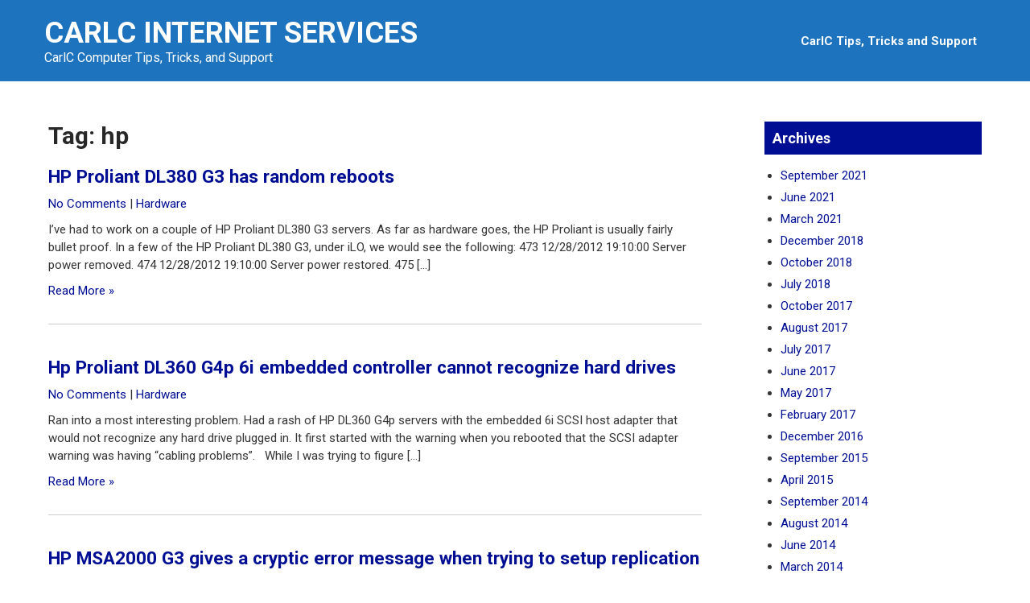

--- FILE ---
content_type: text/html; charset=UTF-8
request_url: https://blog.carlc.com/tag/hp/
body_size: 7096
content:
 <!DOCTYPE html>
<html lang="en-US">
<head>
<meta charset="UTF-8">
<meta name="viewport" content="width=device-width">
<link rel="profile" href="https://gmpg.org/xfn/11">
<title>hp &#8211; CarlC Internet Services</title>
<meta name='robots' content='max-image-preview:large' />
	<style>img:is([sizes="auto" i], [sizes^="auto," i]) { contain-intrinsic-size: 3000px 1500px }</style>
	<link rel='dns-prefetch' href='//fonts.googleapis.com' />
<link rel="alternate" type="application/rss+xml" title="CarlC Internet Services &raquo; Feed" href="https://blog.carlc.com/feed/" />
<link rel="alternate" type="application/rss+xml" title="CarlC Internet Services &raquo; hp Tag Feed" href="https://blog.carlc.com/tag/hp/feed/" />
<script>
window._wpemojiSettings = {"baseUrl":"https:\/\/s.w.org\/images\/core\/emoji\/16.0.1\/72x72\/","ext":".png","svgUrl":"https:\/\/s.w.org\/images\/core\/emoji\/16.0.1\/svg\/","svgExt":".svg","source":{"concatemoji":"https:\/\/blog.carlc.com\/wp-includes\/js\/wp-emoji-release.min.js?ver=6.8.3"}};
/*! This file is auto-generated */
!function(s,n){var o,i,e;function c(e){try{var t={supportTests:e,timestamp:(new Date).valueOf()};sessionStorage.setItem(o,JSON.stringify(t))}catch(e){}}function p(e,t,n){e.clearRect(0,0,e.canvas.width,e.canvas.height),e.fillText(t,0,0);var t=new Uint32Array(e.getImageData(0,0,e.canvas.width,e.canvas.height).data),a=(e.clearRect(0,0,e.canvas.width,e.canvas.height),e.fillText(n,0,0),new Uint32Array(e.getImageData(0,0,e.canvas.width,e.canvas.height).data));return t.every(function(e,t){return e===a[t]})}function u(e,t){e.clearRect(0,0,e.canvas.width,e.canvas.height),e.fillText(t,0,0);for(var n=e.getImageData(16,16,1,1),a=0;a<n.data.length;a++)if(0!==n.data[a])return!1;return!0}function f(e,t,n,a){switch(t){case"flag":return n(e,"\ud83c\udff3\ufe0f\u200d\u26a7\ufe0f","\ud83c\udff3\ufe0f\u200b\u26a7\ufe0f")?!1:!n(e,"\ud83c\udde8\ud83c\uddf6","\ud83c\udde8\u200b\ud83c\uddf6")&&!n(e,"\ud83c\udff4\udb40\udc67\udb40\udc62\udb40\udc65\udb40\udc6e\udb40\udc67\udb40\udc7f","\ud83c\udff4\u200b\udb40\udc67\u200b\udb40\udc62\u200b\udb40\udc65\u200b\udb40\udc6e\u200b\udb40\udc67\u200b\udb40\udc7f");case"emoji":return!a(e,"\ud83e\udedf")}return!1}function g(e,t,n,a){var r="undefined"!=typeof WorkerGlobalScope&&self instanceof WorkerGlobalScope?new OffscreenCanvas(300,150):s.createElement("canvas"),o=r.getContext("2d",{willReadFrequently:!0}),i=(o.textBaseline="top",o.font="600 32px Arial",{});return e.forEach(function(e){i[e]=t(o,e,n,a)}),i}function t(e){var t=s.createElement("script");t.src=e,t.defer=!0,s.head.appendChild(t)}"undefined"!=typeof Promise&&(o="wpEmojiSettingsSupports",i=["flag","emoji"],n.supports={everything:!0,everythingExceptFlag:!0},e=new Promise(function(e){s.addEventListener("DOMContentLoaded",e,{once:!0})}),new Promise(function(t){var n=function(){try{var e=JSON.parse(sessionStorage.getItem(o));if("object"==typeof e&&"number"==typeof e.timestamp&&(new Date).valueOf()<e.timestamp+604800&&"object"==typeof e.supportTests)return e.supportTests}catch(e){}return null}();if(!n){if("undefined"!=typeof Worker&&"undefined"!=typeof OffscreenCanvas&&"undefined"!=typeof URL&&URL.createObjectURL&&"undefined"!=typeof Blob)try{var e="postMessage("+g.toString()+"("+[JSON.stringify(i),f.toString(),p.toString(),u.toString()].join(",")+"));",a=new Blob([e],{type:"text/javascript"}),r=new Worker(URL.createObjectURL(a),{name:"wpTestEmojiSupports"});return void(r.onmessage=function(e){c(n=e.data),r.terminate(),t(n)})}catch(e){}c(n=g(i,f,p,u))}t(n)}).then(function(e){for(var t in e)n.supports[t]=e[t],n.supports.everything=n.supports.everything&&n.supports[t],"flag"!==t&&(n.supports.everythingExceptFlag=n.supports.everythingExceptFlag&&n.supports[t]);n.supports.everythingExceptFlag=n.supports.everythingExceptFlag&&!n.supports.flag,n.DOMReady=!1,n.readyCallback=function(){n.DOMReady=!0}}).then(function(){return e}).then(function(){var e;n.supports.everything||(n.readyCallback(),(e=n.source||{}).concatemoji?t(e.concatemoji):e.wpemoji&&e.twemoji&&(t(e.twemoji),t(e.wpemoji)))}))}((window,document),window._wpemojiSettings);
</script>
<style id='wp-emoji-styles-inline-css'>

	img.wp-smiley, img.emoji {
		display: inline !important;
		border: none !important;
		box-shadow: none !important;
		height: 1em !important;
		width: 1em !important;
		margin: 0 0.07em !important;
		vertical-align: -0.1em !important;
		background: none !important;
		padding: 0 !important;
	}
</style>
<link rel='stylesheet' id='wp-block-library-css' href='https://blog.carlc.com/wp-includes/css/dist/block-library/style.min.css?ver=6.8.3' media='all' />
<style id='wp-block-library-theme-inline-css'>
.wp-block-audio :where(figcaption){color:#555;font-size:13px;text-align:center}.is-dark-theme .wp-block-audio :where(figcaption){color:#ffffffa6}.wp-block-audio{margin:0 0 1em}.wp-block-code{border:1px solid #ccc;border-radius:4px;font-family:Menlo,Consolas,monaco,monospace;padding:.8em 1em}.wp-block-embed :where(figcaption){color:#555;font-size:13px;text-align:center}.is-dark-theme .wp-block-embed :where(figcaption){color:#ffffffa6}.wp-block-embed{margin:0 0 1em}.blocks-gallery-caption{color:#555;font-size:13px;text-align:center}.is-dark-theme .blocks-gallery-caption{color:#ffffffa6}:root :where(.wp-block-image figcaption){color:#555;font-size:13px;text-align:center}.is-dark-theme :root :where(.wp-block-image figcaption){color:#ffffffa6}.wp-block-image{margin:0 0 1em}.wp-block-pullquote{border-bottom:4px solid;border-top:4px solid;color:currentColor;margin-bottom:1.75em}.wp-block-pullquote cite,.wp-block-pullquote footer,.wp-block-pullquote__citation{color:currentColor;font-size:.8125em;font-style:normal;text-transform:uppercase}.wp-block-quote{border-left:.25em solid;margin:0 0 1.75em;padding-left:1em}.wp-block-quote cite,.wp-block-quote footer{color:currentColor;font-size:.8125em;font-style:normal;position:relative}.wp-block-quote:where(.has-text-align-right){border-left:none;border-right:.25em solid;padding-left:0;padding-right:1em}.wp-block-quote:where(.has-text-align-center){border:none;padding-left:0}.wp-block-quote.is-large,.wp-block-quote.is-style-large,.wp-block-quote:where(.is-style-plain){border:none}.wp-block-search .wp-block-search__label{font-weight:700}.wp-block-search__button{border:1px solid #ccc;padding:.375em .625em}:where(.wp-block-group.has-background){padding:1.25em 2.375em}.wp-block-separator.has-css-opacity{opacity:.4}.wp-block-separator{border:none;border-bottom:2px solid;margin-left:auto;margin-right:auto}.wp-block-separator.has-alpha-channel-opacity{opacity:1}.wp-block-separator:not(.is-style-wide):not(.is-style-dots){width:100px}.wp-block-separator.has-background:not(.is-style-dots){border-bottom:none;height:1px}.wp-block-separator.has-background:not(.is-style-wide):not(.is-style-dots){height:2px}.wp-block-table{margin:0 0 1em}.wp-block-table td,.wp-block-table th{word-break:normal}.wp-block-table :where(figcaption){color:#555;font-size:13px;text-align:center}.is-dark-theme .wp-block-table :where(figcaption){color:#ffffffa6}.wp-block-video :where(figcaption){color:#555;font-size:13px;text-align:center}.is-dark-theme .wp-block-video :where(figcaption){color:#ffffffa6}.wp-block-video{margin:0 0 1em}:root :where(.wp-block-template-part.has-background){margin-bottom:0;margin-top:0;padding:1.25em 2.375em}
</style>
<style id='classic-theme-styles-inline-css'>
/*! This file is auto-generated */
.wp-block-button__link{color:#fff;background-color:#32373c;border-radius:9999px;box-shadow:none;text-decoration:none;padding:calc(.667em + 2px) calc(1.333em + 2px);font-size:1.125em}.wp-block-file__button{background:#32373c;color:#fff;text-decoration:none}
</style>
<style id='global-styles-inline-css'>
:root{--wp--preset--aspect-ratio--square: 1;--wp--preset--aspect-ratio--4-3: 4/3;--wp--preset--aspect-ratio--3-4: 3/4;--wp--preset--aspect-ratio--3-2: 3/2;--wp--preset--aspect-ratio--2-3: 2/3;--wp--preset--aspect-ratio--16-9: 16/9;--wp--preset--aspect-ratio--9-16: 9/16;--wp--preset--color--black: #000000;--wp--preset--color--cyan-bluish-gray: #abb8c3;--wp--preset--color--white: #ffffff;--wp--preset--color--pale-pink: #f78da7;--wp--preset--color--vivid-red: #cf2e2e;--wp--preset--color--luminous-vivid-orange: #ff6900;--wp--preset--color--luminous-vivid-amber: #fcb900;--wp--preset--color--light-green-cyan: #7bdcb5;--wp--preset--color--vivid-green-cyan: #00d084;--wp--preset--color--pale-cyan-blue: #8ed1fc;--wp--preset--color--vivid-cyan-blue: #0693e3;--wp--preset--color--vivid-purple: #9b51e0;--wp--preset--gradient--vivid-cyan-blue-to-vivid-purple: linear-gradient(135deg,rgba(6,147,227,1) 0%,rgb(155,81,224) 100%);--wp--preset--gradient--light-green-cyan-to-vivid-green-cyan: linear-gradient(135deg,rgb(122,220,180) 0%,rgb(0,208,130) 100%);--wp--preset--gradient--luminous-vivid-amber-to-luminous-vivid-orange: linear-gradient(135deg,rgba(252,185,0,1) 0%,rgba(255,105,0,1) 100%);--wp--preset--gradient--luminous-vivid-orange-to-vivid-red: linear-gradient(135deg,rgba(255,105,0,1) 0%,rgb(207,46,46) 100%);--wp--preset--gradient--very-light-gray-to-cyan-bluish-gray: linear-gradient(135deg,rgb(238,238,238) 0%,rgb(169,184,195) 100%);--wp--preset--gradient--cool-to-warm-spectrum: linear-gradient(135deg,rgb(74,234,220) 0%,rgb(151,120,209) 20%,rgb(207,42,186) 40%,rgb(238,44,130) 60%,rgb(251,105,98) 80%,rgb(254,248,76) 100%);--wp--preset--gradient--blush-light-purple: linear-gradient(135deg,rgb(255,206,236) 0%,rgb(152,150,240) 100%);--wp--preset--gradient--blush-bordeaux: linear-gradient(135deg,rgb(254,205,165) 0%,rgb(254,45,45) 50%,rgb(107,0,62) 100%);--wp--preset--gradient--luminous-dusk: linear-gradient(135deg,rgb(255,203,112) 0%,rgb(199,81,192) 50%,rgb(65,88,208) 100%);--wp--preset--gradient--pale-ocean: linear-gradient(135deg,rgb(255,245,203) 0%,rgb(182,227,212) 50%,rgb(51,167,181) 100%);--wp--preset--gradient--electric-grass: linear-gradient(135deg,rgb(202,248,128) 0%,rgb(113,206,126) 100%);--wp--preset--gradient--midnight: linear-gradient(135deg,rgb(2,3,129) 0%,rgb(40,116,252) 100%);--wp--preset--font-size--small: 13px;--wp--preset--font-size--medium: 20px;--wp--preset--font-size--large: 36px;--wp--preset--font-size--x-large: 42px;--wp--preset--spacing--20: 0.44rem;--wp--preset--spacing--30: 0.67rem;--wp--preset--spacing--40: 1rem;--wp--preset--spacing--50: 1.5rem;--wp--preset--spacing--60: 2.25rem;--wp--preset--spacing--70: 3.38rem;--wp--preset--spacing--80: 5.06rem;--wp--preset--shadow--natural: 6px 6px 9px rgba(0, 0, 0, 0.2);--wp--preset--shadow--deep: 12px 12px 50px rgba(0, 0, 0, 0.4);--wp--preset--shadow--sharp: 6px 6px 0px rgba(0, 0, 0, 0.2);--wp--preset--shadow--outlined: 6px 6px 0px -3px rgba(255, 255, 255, 1), 6px 6px rgba(0, 0, 0, 1);--wp--preset--shadow--crisp: 6px 6px 0px rgba(0, 0, 0, 1);}:where(.is-layout-flex){gap: 0.5em;}:where(.is-layout-grid){gap: 0.5em;}body .is-layout-flex{display: flex;}.is-layout-flex{flex-wrap: wrap;align-items: center;}.is-layout-flex > :is(*, div){margin: 0;}body .is-layout-grid{display: grid;}.is-layout-grid > :is(*, div){margin: 0;}:where(.wp-block-columns.is-layout-flex){gap: 2em;}:where(.wp-block-columns.is-layout-grid){gap: 2em;}:where(.wp-block-post-template.is-layout-flex){gap: 1.25em;}:where(.wp-block-post-template.is-layout-grid){gap: 1.25em;}.has-black-color{color: var(--wp--preset--color--black) !important;}.has-cyan-bluish-gray-color{color: var(--wp--preset--color--cyan-bluish-gray) !important;}.has-white-color{color: var(--wp--preset--color--white) !important;}.has-pale-pink-color{color: var(--wp--preset--color--pale-pink) !important;}.has-vivid-red-color{color: var(--wp--preset--color--vivid-red) !important;}.has-luminous-vivid-orange-color{color: var(--wp--preset--color--luminous-vivid-orange) !important;}.has-luminous-vivid-amber-color{color: var(--wp--preset--color--luminous-vivid-amber) !important;}.has-light-green-cyan-color{color: var(--wp--preset--color--light-green-cyan) !important;}.has-vivid-green-cyan-color{color: var(--wp--preset--color--vivid-green-cyan) !important;}.has-pale-cyan-blue-color{color: var(--wp--preset--color--pale-cyan-blue) !important;}.has-vivid-cyan-blue-color{color: var(--wp--preset--color--vivid-cyan-blue) !important;}.has-vivid-purple-color{color: var(--wp--preset--color--vivid-purple) !important;}.has-black-background-color{background-color: var(--wp--preset--color--black) !important;}.has-cyan-bluish-gray-background-color{background-color: var(--wp--preset--color--cyan-bluish-gray) !important;}.has-white-background-color{background-color: var(--wp--preset--color--white) !important;}.has-pale-pink-background-color{background-color: var(--wp--preset--color--pale-pink) !important;}.has-vivid-red-background-color{background-color: var(--wp--preset--color--vivid-red) !important;}.has-luminous-vivid-orange-background-color{background-color: var(--wp--preset--color--luminous-vivid-orange) !important;}.has-luminous-vivid-amber-background-color{background-color: var(--wp--preset--color--luminous-vivid-amber) !important;}.has-light-green-cyan-background-color{background-color: var(--wp--preset--color--light-green-cyan) !important;}.has-vivid-green-cyan-background-color{background-color: var(--wp--preset--color--vivid-green-cyan) !important;}.has-pale-cyan-blue-background-color{background-color: var(--wp--preset--color--pale-cyan-blue) !important;}.has-vivid-cyan-blue-background-color{background-color: var(--wp--preset--color--vivid-cyan-blue) !important;}.has-vivid-purple-background-color{background-color: var(--wp--preset--color--vivid-purple) !important;}.has-black-border-color{border-color: var(--wp--preset--color--black) !important;}.has-cyan-bluish-gray-border-color{border-color: var(--wp--preset--color--cyan-bluish-gray) !important;}.has-white-border-color{border-color: var(--wp--preset--color--white) !important;}.has-pale-pink-border-color{border-color: var(--wp--preset--color--pale-pink) !important;}.has-vivid-red-border-color{border-color: var(--wp--preset--color--vivid-red) !important;}.has-luminous-vivid-orange-border-color{border-color: var(--wp--preset--color--luminous-vivid-orange) !important;}.has-luminous-vivid-amber-border-color{border-color: var(--wp--preset--color--luminous-vivid-amber) !important;}.has-light-green-cyan-border-color{border-color: var(--wp--preset--color--light-green-cyan) !important;}.has-vivid-green-cyan-border-color{border-color: var(--wp--preset--color--vivid-green-cyan) !important;}.has-pale-cyan-blue-border-color{border-color: var(--wp--preset--color--pale-cyan-blue) !important;}.has-vivid-cyan-blue-border-color{border-color: var(--wp--preset--color--vivid-cyan-blue) !important;}.has-vivid-purple-border-color{border-color: var(--wp--preset--color--vivid-purple) !important;}.has-vivid-cyan-blue-to-vivid-purple-gradient-background{background: var(--wp--preset--gradient--vivid-cyan-blue-to-vivid-purple) !important;}.has-light-green-cyan-to-vivid-green-cyan-gradient-background{background: var(--wp--preset--gradient--light-green-cyan-to-vivid-green-cyan) !important;}.has-luminous-vivid-amber-to-luminous-vivid-orange-gradient-background{background: var(--wp--preset--gradient--luminous-vivid-amber-to-luminous-vivid-orange) !important;}.has-luminous-vivid-orange-to-vivid-red-gradient-background{background: var(--wp--preset--gradient--luminous-vivid-orange-to-vivid-red) !important;}.has-very-light-gray-to-cyan-bluish-gray-gradient-background{background: var(--wp--preset--gradient--very-light-gray-to-cyan-bluish-gray) !important;}.has-cool-to-warm-spectrum-gradient-background{background: var(--wp--preset--gradient--cool-to-warm-spectrum) !important;}.has-blush-light-purple-gradient-background{background: var(--wp--preset--gradient--blush-light-purple) !important;}.has-blush-bordeaux-gradient-background{background: var(--wp--preset--gradient--blush-bordeaux) !important;}.has-luminous-dusk-gradient-background{background: var(--wp--preset--gradient--luminous-dusk) !important;}.has-pale-ocean-gradient-background{background: var(--wp--preset--gradient--pale-ocean) !important;}.has-electric-grass-gradient-background{background: var(--wp--preset--gradient--electric-grass) !important;}.has-midnight-gradient-background{background: var(--wp--preset--gradient--midnight) !important;}.has-small-font-size{font-size: var(--wp--preset--font-size--small) !important;}.has-medium-font-size{font-size: var(--wp--preset--font-size--medium) !important;}.has-large-font-size{font-size: var(--wp--preset--font-size--large) !important;}.has-x-large-font-size{font-size: var(--wp--preset--font-size--x-large) !important;}
:where(.wp-block-post-template.is-layout-flex){gap: 1.25em;}:where(.wp-block-post-template.is-layout-grid){gap: 1.25em;}
:where(.wp-block-columns.is-layout-flex){gap: 2em;}:where(.wp-block-columns.is-layout-grid){gap: 2em;}
:root :where(.wp-block-pullquote){font-size: 1.5em;line-height: 1.6;}
</style>
<link rel='stylesheet' id='creative-lite-font-css' href='https://fonts.googleapis.com/css?family=Roboto%3A400%2C600%2C700&#038;ver=6.8.3' media='all' />
<link rel='stylesheet' id='creative-lite-basic-style-css' href='https://blog.carlc.com/wp-content/themes/creative-lite/style.css?ver=6.8.3' media='all' />
<link rel='stylesheet' id='creative-lite-responsive-style-css' href='https://blog.carlc.com/wp-content/themes/creative-lite/css/theme-responsive.css?ver=6.8.3' media='all' />
<link rel='stylesheet' id='nivo-style-css' href='https://blog.carlc.com/wp-content/themes/creative-lite/css/nivo-slider.css?ver=6.8.3' media='all' />
<link rel='stylesheet' id='font-awesome-style-css' href='https://blog.carlc.com/wp-content/themes/creative-lite/css/font-awesome.css?ver=6.8.3' media='all' />
<script src="https://blog.carlc.com/wp-includes/js/jquery/jquery.min.js?ver=3.7.1" id="jquery-core-js"></script>
<script src="https://blog.carlc.com/wp-includes/js/jquery/jquery-migrate.min.js?ver=3.4.1" id="jquery-migrate-js"></script>
<script src="https://blog.carlc.com/wp-content/themes/creative-lite/js/jquery.nivo.slider.js?ver=6.8.3" id="jquery-nivo-slider-js-js"></script>
<script src="https://blog.carlc.com/wp-content/themes/creative-lite/js/custom.js?ver=6.8.3" id="creative-lite-customscripts-js"></script>
<link rel="https://api.w.org/" href="https://blog.carlc.com/wp-json/" /><link rel="alternate" title="JSON" type="application/json" href="https://blog.carlc.com/wp-json/wp/v2/tags/24" /><link rel="EditURI" type="application/rsd+xml" title="RSD" href="https://blog.carlc.com/xmlrpc.php?rsd" />
<meta name="generator" content="WordPress 6.8.3" />
        <style>
				a, 
				.tm_client strong,
				.postmeta a:hover,
				#sidebar ul li a:hover,
				.blog-post h3.entry-title{
					color:#000e93;
				}
				a.blog-more:hover,
				.nav-links .current, 
				.nav-links a:hover,
				#commentform input#submit,
				input.search-submit,
				.nivo-controlNav a.active,
				.blog-date .date,
				.section-box .sec-left a,
				#slider .top-bar .slide-button,
				a.read-more:hover,
				.main-nav ul li a:hover,
				.main-nav ul li:hover ul,
				h3.widget-title{
					background-color:#000e93;
				}
				#header{
					background-color:#1e73be;
				}
				#topbar{
					background-color:#333333;
				}
				.copyright-wrapper{
					background-color:#2e2e2e;
				}
				#slider .top-bar .slide-button:hover{
					color:#000e93;
				}
		</style>
		<style type="text/css">
			#header{
			background-image: url();
			background-position: center top;
		}
		.logo h1 a { color:#ffffff;}
		
	</style>
	<style id="custom-background-css">
body.custom-background { background-color: #ffffff; }
</style>
	</head>

<body class="archive tag tag-hp tag-24 custom-background wp-embed-responsive wp-theme-creative-lite">
<a class="skip-link screen-reader-text" href="#sitemain">
	Skip to content</a>
        
<div id="header">
            <div class="header-inner">	
				<div class="logo">
											<h1><a href="https://blog.carlc.com/" rel="home">CarlC Internet Services</a></h1>

											<p>CarlC Computer Tips, Tricks, and Support</p>
									</div>
                  
				<div class="toggle">
						<a class="toggleMenu" href="#">Menu</a>
				</div> 						
				<div class="main-nav">
						<div class="menu"><ul>
<li class="page_item page-item-331 current_page_parent"><a href="https://blog.carlc.com/carlc-tips-tricks-and-support/">CarlC Tips, Tricks and Support</a></li>
</ul></div>
							
				</div>						
				<div class="clear"></div>				
            </div><!-- header-inner -->               
		</div><!-- header -->  <div class="main-container">
<div class="content-area">
    <div class="middle-align content_sidebar">
        <div class="site-main" id="sitemain">
			                <header class="page-header">
                        <h1 class="page-title">Tag: <span>hp</span></h1>                </header><!-- .page-header -->
				                                    <div class="blog-post-repeat">
    <article id="post-68" class="post-68 post type-post status-publish format-standard hentry category-hardware tag-dl380-g3 tag-frequent-reboots tag-hp tag-power-issues tag-proliant tag-restarting tag-server-power-removed tag-server-power-restored">
        <header class="entry-header">
            <h2 class="entry-title"><a href="https://blog.carlc.com/hp-proliant-dl380-g3-has-random-reboots/" rel="bookmark">HP Proliant DL380 G3 has random reboots</a></h2>
                            <div class="postmeta">
                    <div class="post-date"></div><!-- post-date -->
                    <div class="post-comment"> <a href="https://blog.carlc.com/hp-proliant-dl380-g3-has-random-reboots/#respond">No Comments</a></div>
                    <div class="post-categories"> | <a href="https://blog.carlc.com/category/hardware/" rel="category tag">Hardware</a></div>
                    <div class="clear"></div>
                </div><!-- postmeta -->
            	        	            <div class="post-thumb">	                    </div><!-- post-thumb -->
        </header><!-- .entry-header -->
    
                    <div class="entry-summary">
                <p>I&#8217;ve had to work on a couple of HP Proliant DL380 G3 servers. As far as hardware goes, the HP Proliant is usually fairly bullet proof. In a few of the HP Proliant DL380 G3, under iLO, we would see the following: 473 12/28/2012 19:10:00 Server power removed. 474 12/28/2012 19:10:00 Server power restored. 475 [&hellip;]</p>
                <p class="read-more"><a href="https://blog.carlc.com/hp-proliant-dl380-g3-has-random-reboots/">Read More &raquo;</a></p>
            </div><!-- .entry-summary -->
            </article><!-- #post-## -->
    <div class="spacer20"></div>
</div><!-- blog-post-repeat -->                                    <div class="blog-post-repeat">
    <article id="post-36" class="post-36 post type-post status-publish format-standard hentry category-hardware tag-6i tag-dl360 tag-g4p tag-hp tag-proliant tag-scsi">
        <header class="entry-header">
            <h2 class="entry-title"><a href="https://blog.carlc.com/hp-proliant-dl360-g4p-6i-embedded-controller-cannot-recognize-hard-drives/" rel="bookmark">Hp Proliant DL360 G4p 6i embedded controller cannot recognize hard drives</a></h2>
                            <div class="postmeta">
                    <div class="post-date"></div><!-- post-date -->
                    <div class="post-comment"> <a href="https://blog.carlc.com/hp-proliant-dl360-g4p-6i-embedded-controller-cannot-recognize-hard-drives/#respond">No Comments</a></div>
                    <div class="post-categories"> | <a href="https://blog.carlc.com/category/hardware/" rel="category tag">Hardware</a></div>
                    <div class="clear"></div>
                </div><!-- postmeta -->
            	        	            <div class="post-thumb">	                    </div><!-- post-thumb -->
        </header><!-- .entry-header -->
    
                    <div class="entry-summary">
                <p>Ran into a most interesting problem. Had a rash of HP DL360 G4p servers with the embedded 6i SCSI host adapter that would not recognize any hard drive plugged in. It first started with the warning when you rebooted that the SCSI adapter warning was having &#8220;cabling problems&#8221;. &nbsp; While I was trying to figure [&hellip;]</p>
                <p class="read-more"><a href="https://blog.carlc.com/hp-proliant-dl360-g4p-6i-embedded-controller-cannot-recognize-hard-drives/">Read More &raquo;</a></p>
            </div><!-- .entry-summary -->
            </article><!-- #post-## -->
    <div class="spacer20"></div>
</div><!-- blog-post-repeat -->                                    <div class="blog-post-repeat">
    <article id="post-31" class="post-31 post type-post status-publish format-standard hentry category-hardware tag-g3 tag-hp tag-msa2000 tag-replication tag-san tag-vdisks">
        <header class="entry-header">
            <h2 class="entry-title"><a href="https://blog.carlc.com/hp-msa2000-g3-gives-a-cryptic-error-message-when-trying-to-setup-replication/" rel="bookmark">HP MSA2000 G3 gives a cryptic error message when trying to setup replication</a></h2>
                            <div class="postmeta">
                    <div class="post-date"></div><!-- post-date -->
                    <div class="post-comment"> <a href="https://blog.carlc.com/hp-msa2000-g3-gives-a-cryptic-error-message-when-trying-to-setup-replication/#respond">No Comments</a></div>
                    <div class="post-categories"> | <a href="https://blog.carlc.com/category/hardware/" rel="category tag">Hardware</a></div>
                    <div class="clear"></div>
                </div><!-- postmeta -->
            	        	            <div class="post-thumb">	                    </div><!-- post-thumb -->
        </header><!-- .entry-header -->
    
                    <div class="entry-summary">
                <p>Had a chance to work on the latest HP MSA2000 G3 controllers. These controllers are really fast and make working on almost any iSCSI/Fiber SAN a snap. &nbsp; While trying to setup replication using the wizard, I ran into the following error after enter the remote SAN&#8217;s information: &nbsp; &#8220;There are no vdisks in the [&hellip;]</p>
                <p class="read-more"><a href="https://blog.carlc.com/hp-msa2000-g3-gives-a-cryptic-error-message-when-trying-to-setup-replication/">Read More &raquo;</a></p>
            </div><!-- .entry-summary -->
            </article><!-- #post-## -->
    <div class="spacer20"></div>
</div><!-- blog-post-repeat -->                                                    </div>
        <div id="sidebar">
    
            <aside id="archives" class="widget">
            <h3 class="widget-title">Archives</h3>
            <ul>
                	<li><a href='https://blog.carlc.com/2021/09/'>September 2021</a></li>
	<li><a href='https://blog.carlc.com/2021/06/'>June 2021</a></li>
	<li><a href='https://blog.carlc.com/2021/03/'>March 2021</a></li>
	<li><a href='https://blog.carlc.com/2018/12/'>December 2018</a></li>
	<li><a href='https://blog.carlc.com/2018/10/'>October 2018</a></li>
	<li><a href='https://blog.carlc.com/2018/07/'>July 2018</a></li>
	<li><a href='https://blog.carlc.com/2017/10/'>October 2017</a></li>
	<li><a href='https://blog.carlc.com/2017/08/'>August 2017</a></li>
	<li><a href='https://blog.carlc.com/2017/07/'>July 2017</a></li>
	<li><a href='https://blog.carlc.com/2017/06/'>June 2017</a></li>
	<li><a href='https://blog.carlc.com/2017/05/'>May 2017</a></li>
	<li><a href='https://blog.carlc.com/2017/02/'>February 2017</a></li>
	<li><a href='https://blog.carlc.com/2016/12/'>December 2016</a></li>
	<li><a href='https://blog.carlc.com/2015/09/'>September 2015</a></li>
	<li><a href='https://blog.carlc.com/2015/04/'>April 2015</a></li>
	<li><a href='https://blog.carlc.com/2014/09/'>September 2014</a></li>
	<li><a href='https://blog.carlc.com/2014/08/'>August 2014</a></li>
	<li><a href='https://blog.carlc.com/2014/06/'>June 2014</a></li>
	<li><a href='https://blog.carlc.com/2014/03/'>March 2014</a></li>
	<li><a href='https://blog.carlc.com/2014/02/'>February 2014</a></li>
	<li><a href='https://blog.carlc.com/2013/08/'>August 2013</a></li>
	<li><a href='https://blog.carlc.com/2013/07/'>July 2013</a></li>
	<li><a href='https://blog.carlc.com/2013/06/'>June 2013</a></li>
	<li><a href='https://blog.carlc.com/2012/11/'>November 2012</a></li>
	<li><a href='https://blog.carlc.com/2012/02/'>February 2012</a></li>
	<li><a href='https://blog.carlc.com/2012/01/'>January 2012</a></li>
	<li><a href='https://blog.carlc.com/2011/09/'>September 2011</a></li>
	<li><a href='https://blog.carlc.com/2011/08/'>August 2011</a></li>
	<li><a href='https://blog.carlc.com/2011/06/'>June 2011</a></li>
            </ul>
        </aside>
        <aside id="meta" class="widget">
            <h3 class="widget-title">Meta</h3>
            <ul>
                                <li><a href="https://blog.carlc.com/wp-login.php">Log in</a></li>
                            </ul>
        </aside>
    	
</div><!-- sidebar -->
        <div class="clear"></div>
    </div>
</div>

</div><!-- main-container -->

<div class="copyright-wrapper">
        	<div class="container">
                <div class="copyright">
                    	<p><a href="https://blog.carlc.com/" rel="home">CarlC Internet Services  2025 . Powered by WordPress</p>               
                </div><!-- copyright --><div class="clear"></div>           
            </div><!-- container -->
        </div>
    </div>
        
<script type="speculationrules">
{"prefetch":[{"source":"document","where":{"and":[{"href_matches":"\/*"},{"not":{"href_matches":["\/wp-*.php","\/wp-admin\/*","\/wp-content\/uploads\/*","\/wp-content\/*","\/wp-content\/plugins\/*","\/wp-content\/themes\/creative-lite\/*","\/*\\?(.+)"]}},{"not":{"selector_matches":"a[rel~=\"nofollow\"]"}},{"not":{"selector_matches":".no-prefetch, .no-prefetch a"}}]},"eagerness":"conservative"}]}
</script>

</body>
</html>